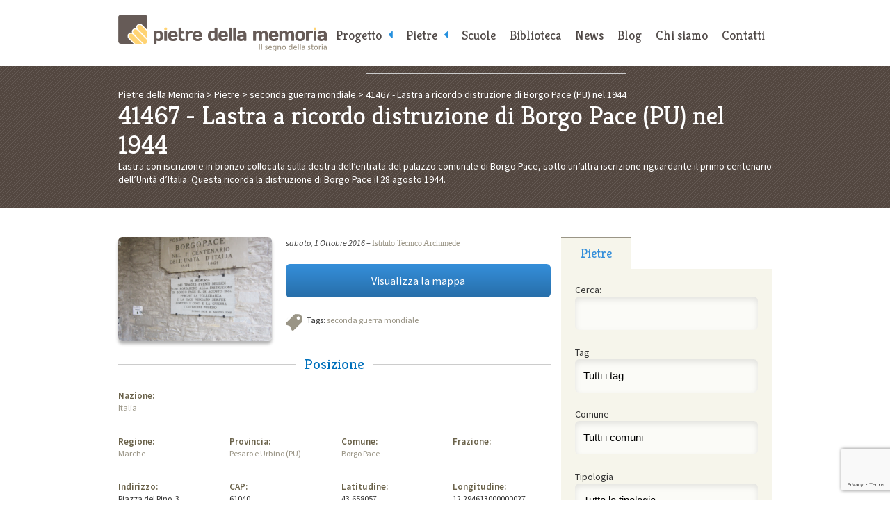

--- FILE ---
content_type: text/html; charset=utf-8
request_url: https://www.google.com/recaptcha/api2/anchor?ar=1&k=6Lcw6r4UAAAAAFf7OfYnDH5vSk-hCCwvouv-gQzq&co=aHR0cHM6Ly93d3cucGlldHJlZGVsbGFtZW1vcmlhLml0OjQ0Mw..&hl=en&v=7gg7H51Q-naNfhmCP3_R47ho&size=invisible&anchor-ms=20000&execute-ms=30000&cb=buje843989i2
body_size: 48187
content:
<!DOCTYPE HTML><html dir="ltr" lang="en"><head><meta http-equiv="Content-Type" content="text/html; charset=UTF-8">
<meta http-equiv="X-UA-Compatible" content="IE=edge">
<title>reCAPTCHA</title>
<style type="text/css">
/* cyrillic-ext */
@font-face {
  font-family: 'Roboto';
  font-style: normal;
  font-weight: 400;
  font-stretch: 100%;
  src: url(//fonts.gstatic.com/s/roboto/v48/KFO7CnqEu92Fr1ME7kSn66aGLdTylUAMa3GUBHMdazTgWw.woff2) format('woff2');
  unicode-range: U+0460-052F, U+1C80-1C8A, U+20B4, U+2DE0-2DFF, U+A640-A69F, U+FE2E-FE2F;
}
/* cyrillic */
@font-face {
  font-family: 'Roboto';
  font-style: normal;
  font-weight: 400;
  font-stretch: 100%;
  src: url(//fonts.gstatic.com/s/roboto/v48/KFO7CnqEu92Fr1ME7kSn66aGLdTylUAMa3iUBHMdazTgWw.woff2) format('woff2');
  unicode-range: U+0301, U+0400-045F, U+0490-0491, U+04B0-04B1, U+2116;
}
/* greek-ext */
@font-face {
  font-family: 'Roboto';
  font-style: normal;
  font-weight: 400;
  font-stretch: 100%;
  src: url(//fonts.gstatic.com/s/roboto/v48/KFO7CnqEu92Fr1ME7kSn66aGLdTylUAMa3CUBHMdazTgWw.woff2) format('woff2');
  unicode-range: U+1F00-1FFF;
}
/* greek */
@font-face {
  font-family: 'Roboto';
  font-style: normal;
  font-weight: 400;
  font-stretch: 100%;
  src: url(//fonts.gstatic.com/s/roboto/v48/KFO7CnqEu92Fr1ME7kSn66aGLdTylUAMa3-UBHMdazTgWw.woff2) format('woff2');
  unicode-range: U+0370-0377, U+037A-037F, U+0384-038A, U+038C, U+038E-03A1, U+03A3-03FF;
}
/* math */
@font-face {
  font-family: 'Roboto';
  font-style: normal;
  font-weight: 400;
  font-stretch: 100%;
  src: url(//fonts.gstatic.com/s/roboto/v48/KFO7CnqEu92Fr1ME7kSn66aGLdTylUAMawCUBHMdazTgWw.woff2) format('woff2');
  unicode-range: U+0302-0303, U+0305, U+0307-0308, U+0310, U+0312, U+0315, U+031A, U+0326-0327, U+032C, U+032F-0330, U+0332-0333, U+0338, U+033A, U+0346, U+034D, U+0391-03A1, U+03A3-03A9, U+03B1-03C9, U+03D1, U+03D5-03D6, U+03F0-03F1, U+03F4-03F5, U+2016-2017, U+2034-2038, U+203C, U+2040, U+2043, U+2047, U+2050, U+2057, U+205F, U+2070-2071, U+2074-208E, U+2090-209C, U+20D0-20DC, U+20E1, U+20E5-20EF, U+2100-2112, U+2114-2115, U+2117-2121, U+2123-214F, U+2190, U+2192, U+2194-21AE, U+21B0-21E5, U+21F1-21F2, U+21F4-2211, U+2213-2214, U+2216-22FF, U+2308-230B, U+2310, U+2319, U+231C-2321, U+2336-237A, U+237C, U+2395, U+239B-23B7, U+23D0, U+23DC-23E1, U+2474-2475, U+25AF, U+25B3, U+25B7, U+25BD, U+25C1, U+25CA, U+25CC, U+25FB, U+266D-266F, U+27C0-27FF, U+2900-2AFF, U+2B0E-2B11, U+2B30-2B4C, U+2BFE, U+3030, U+FF5B, U+FF5D, U+1D400-1D7FF, U+1EE00-1EEFF;
}
/* symbols */
@font-face {
  font-family: 'Roboto';
  font-style: normal;
  font-weight: 400;
  font-stretch: 100%;
  src: url(//fonts.gstatic.com/s/roboto/v48/KFO7CnqEu92Fr1ME7kSn66aGLdTylUAMaxKUBHMdazTgWw.woff2) format('woff2');
  unicode-range: U+0001-000C, U+000E-001F, U+007F-009F, U+20DD-20E0, U+20E2-20E4, U+2150-218F, U+2190, U+2192, U+2194-2199, U+21AF, U+21E6-21F0, U+21F3, U+2218-2219, U+2299, U+22C4-22C6, U+2300-243F, U+2440-244A, U+2460-24FF, U+25A0-27BF, U+2800-28FF, U+2921-2922, U+2981, U+29BF, U+29EB, U+2B00-2BFF, U+4DC0-4DFF, U+FFF9-FFFB, U+10140-1018E, U+10190-1019C, U+101A0, U+101D0-101FD, U+102E0-102FB, U+10E60-10E7E, U+1D2C0-1D2D3, U+1D2E0-1D37F, U+1F000-1F0FF, U+1F100-1F1AD, U+1F1E6-1F1FF, U+1F30D-1F30F, U+1F315, U+1F31C, U+1F31E, U+1F320-1F32C, U+1F336, U+1F378, U+1F37D, U+1F382, U+1F393-1F39F, U+1F3A7-1F3A8, U+1F3AC-1F3AF, U+1F3C2, U+1F3C4-1F3C6, U+1F3CA-1F3CE, U+1F3D4-1F3E0, U+1F3ED, U+1F3F1-1F3F3, U+1F3F5-1F3F7, U+1F408, U+1F415, U+1F41F, U+1F426, U+1F43F, U+1F441-1F442, U+1F444, U+1F446-1F449, U+1F44C-1F44E, U+1F453, U+1F46A, U+1F47D, U+1F4A3, U+1F4B0, U+1F4B3, U+1F4B9, U+1F4BB, U+1F4BF, U+1F4C8-1F4CB, U+1F4D6, U+1F4DA, U+1F4DF, U+1F4E3-1F4E6, U+1F4EA-1F4ED, U+1F4F7, U+1F4F9-1F4FB, U+1F4FD-1F4FE, U+1F503, U+1F507-1F50B, U+1F50D, U+1F512-1F513, U+1F53E-1F54A, U+1F54F-1F5FA, U+1F610, U+1F650-1F67F, U+1F687, U+1F68D, U+1F691, U+1F694, U+1F698, U+1F6AD, U+1F6B2, U+1F6B9-1F6BA, U+1F6BC, U+1F6C6-1F6CF, U+1F6D3-1F6D7, U+1F6E0-1F6EA, U+1F6F0-1F6F3, U+1F6F7-1F6FC, U+1F700-1F7FF, U+1F800-1F80B, U+1F810-1F847, U+1F850-1F859, U+1F860-1F887, U+1F890-1F8AD, U+1F8B0-1F8BB, U+1F8C0-1F8C1, U+1F900-1F90B, U+1F93B, U+1F946, U+1F984, U+1F996, U+1F9E9, U+1FA00-1FA6F, U+1FA70-1FA7C, U+1FA80-1FA89, U+1FA8F-1FAC6, U+1FACE-1FADC, U+1FADF-1FAE9, U+1FAF0-1FAF8, U+1FB00-1FBFF;
}
/* vietnamese */
@font-face {
  font-family: 'Roboto';
  font-style: normal;
  font-weight: 400;
  font-stretch: 100%;
  src: url(//fonts.gstatic.com/s/roboto/v48/KFO7CnqEu92Fr1ME7kSn66aGLdTylUAMa3OUBHMdazTgWw.woff2) format('woff2');
  unicode-range: U+0102-0103, U+0110-0111, U+0128-0129, U+0168-0169, U+01A0-01A1, U+01AF-01B0, U+0300-0301, U+0303-0304, U+0308-0309, U+0323, U+0329, U+1EA0-1EF9, U+20AB;
}
/* latin-ext */
@font-face {
  font-family: 'Roboto';
  font-style: normal;
  font-weight: 400;
  font-stretch: 100%;
  src: url(//fonts.gstatic.com/s/roboto/v48/KFO7CnqEu92Fr1ME7kSn66aGLdTylUAMa3KUBHMdazTgWw.woff2) format('woff2');
  unicode-range: U+0100-02BA, U+02BD-02C5, U+02C7-02CC, U+02CE-02D7, U+02DD-02FF, U+0304, U+0308, U+0329, U+1D00-1DBF, U+1E00-1E9F, U+1EF2-1EFF, U+2020, U+20A0-20AB, U+20AD-20C0, U+2113, U+2C60-2C7F, U+A720-A7FF;
}
/* latin */
@font-face {
  font-family: 'Roboto';
  font-style: normal;
  font-weight: 400;
  font-stretch: 100%;
  src: url(//fonts.gstatic.com/s/roboto/v48/KFO7CnqEu92Fr1ME7kSn66aGLdTylUAMa3yUBHMdazQ.woff2) format('woff2');
  unicode-range: U+0000-00FF, U+0131, U+0152-0153, U+02BB-02BC, U+02C6, U+02DA, U+02DC, U+0304, U+0308, U+0329, U+2000-206F, U+20AC, U+2122, U+2191, U+2193, U+2212, U+2215, U+FEFF, U+FFFD;
}
/* cyrillic-ext */
@font-face {
  font-family: 'Roboto';
  font-style: normal;
  font-weight: 500;
  font-stretch: 100%;
  src: url(//fonts.gstatic.com/s/roboto/v48/KFO7CnqEu92Fr1ME7kSn66aGLdTylUAMa3GUBHMdazTgWw.woff2) format('woff2');
  unicode-range: U+0460-052F, U+1C80-1C8A, U+20B4, U+2DE0-2DFF, U+A640-A69F, U+FE2E-FE2F;
}
/* cyrillic */
@font-face {
  font-family: 'Roboto';
  font-style: normal;
  font-weight: 500;
  font-stretch: 100%;
  src: url(//fonts.gstatic.com/s/roboto/v48/KFO7CnqEu92Fr1ME7kSn66aGLdTylUAMa3iUBHMdazTgWw.woff2) format('woff2');
  unicode-range: U+0301, U+0400-045F, U+0490-0491, U+04B0-04B1, U+2116;
}
/* greek-ext */
@font-face {
  font-family: 'Roboto';
  font-style: normal;
  font-weight: 500;
  font-stretch: 100%;
  src: url(//fonts.gstatic.com/s/roboto/v48/KFO7CnqEu92Fr1ME7kSn66aGLdTylUAMa3CUBHMdazTgWw.woff2) format('woff2');
  unicode-range: U+1F00-1FFF;
}
/* greek */
@font-face {
  font-family: 'Roboto';
  font-style: normal;
  font-weight: 500;
  font-stretch: 100%;
  src: url(//fonts.gstatic.com/s/roboto/v48/KFO7CnqEu92Fr1ME7kSn66aGLdTylUAMa3-UBHMdazTgWw.woff2) format('woff2');
  unicode-range: U+0370-0377, U+037A-037F, U+0384-038A, U+038C, U+038E-03A1, U+03A3-03FF;
}
/* math */
@font-face {
  font-family: 'Roboto';
  font-style: normal;
  font-weight: 500;
  font-stretch: 100%;
  src: url(//fonts.gstatic.com/s/roboto/v48/KFO7CnqEu92Fr1ME7kSn66aGLdTylUAMawCUBHMdazTgWw.woff2) format('woff2');
  unicode-range: U+0302-0303, U+0305, U+0307-0308, U+0310, U+0312, U+0315, U+031A, U+0326-0327, U+032C, U+032F-0330, U+0332-0333, U+0338, U+033A, U+0346, U+034D, U+0391-03A1, U+03A3-03A9, U+03B1-03C9, U+03D1, U+03D5-03D6, U+03F0-03F1, U+03F4-03F5, U+2016-2017, U+2034-2038, U+203C, U+2040, U+2043, U+2047, U+2050, U+2057, U+205F, U+2070-2071, U+2074-208E, U+2090-209C, U+20D0-20DC, U+20E1, U+20E5-20EF, U+2100-2112, U+2114-2115, U+2117-2121, U+2123-214F, U+2190, U+2192, U+2194-21AE, U+21B0-21E5, U+21F1-21F2, U+21F4-2211, U+2213-2214, U+2216-22FF, U+2308-230B, U+2310, U+2319, U+231C-2321, U+2336-237A, U+237C, U+2395, U+239B-23B7, U+23D0, U+23DC-23E1, U+2474-2475, U+25AF, U+25B3, U+25B7, U+25BD, U+25C1, U+25CA, U+25CC, U+25FB, U+266D-266F, U+27C0-27FF, U+2900-2AFF, U+2B0E-2B11, U+2B30-2B4C, U+2BFE, U+3030, U+FF5B, U+FF5D, U+1D400-1D7FF, U+1EE00-1EEFF;
}
/* symbols */
@font-face {
  font-family: 'Roboto';
  font-style: normal;
  font-weight: 500;
  font-stretch: 100%;
  src: url(//fonts.gstatic.com/s/roboto/v48/KFO7CnqEu92Fr1ME7kSn66aGLdTylUAMaxKUBHMdazTgWw.woff2) format('woff2');
  unicode-range: U+0001-000C, U+000E-001F, U+007F-009F, U+20DD-20E0, U+20E2-20E4, U+2150-218F, U+2190, U+2192, U+2194-2199, U+21AF, U+21E6-21F0, U+21F3, U+2218-2219, U+2299, U+22C4-22C6, U+2300-243F, U+2440-244A, U+2460-24FF, U+25A0-27BF, U+2800-28FF, U+2921-2922, U+2981, U+29BF, U+29EB, U+2B00-2BFF, U+4DC0-4DFF, U+FFF9-FFFB, U+10140-1018E, U+10190-1019C, U+101A0, U+101D0-101FD, U+102E0-102FB, U+10E60-10E7E, U+1D2C0-1D2D3, U+1D2E0-1D37F, U+1F000-1F0FF, U+1F100-1F1AD, U+1F1E6-1F1FF, U+1F30D-1F30F, U+1F315, U+1F31C, U+1F31E, U+1F320-1F32C, U+1F336, U+1F378, U+1F37D, U+1F382, U+1F393-1F39F, U+1F3A7-1F3A8, U+1F3AC-1F3AF, U+1F3C2, U+1F3C4-1F3C6, U+1F3CA-1F3CE, U+1F3D4-1F3E0, U+1F3ED, U+1F3F1-1F3F3, U+1F3F5-1F3F7, U+1F408, U+1F415, U+1F41F, U+1F426, U+1F43F, U+1F441-1F442, U+1F444, U+1F446-1F449, U+1F44C-1F44E, U+1F453, U+1F46A, U+1F47D, U+1F4A3, U+1F4B0, U+1F4B3, U+1F4B9, U+1F4BB, U+1F4BF, U+1F4C8-1F4CB, U+1F4D6, U+1F4DA, U+1F4DF, U+1F4E3-1F4E6, U+1F4EA-1F4ED, U+1F4F7, U+1F4F9-1F4FB, U+1F4FD-1F4FE, U+1F503, U+1F507-1F50B, U+1F50D, U+1F512-1F513, U+1F53E-1F54A, U+1F54F-1F5FA, U+1F610, U+1F650-1F67F, U+1F687, U+1F68D, U+1F691, U+1F694, U+1F698, U+1F6AD, U+1F6B2, U+1F6B9-1F6BA, U+1F6BC, U+1F6C6-1F6CF, U+1F6D3-1F6D7, U+1F6E0-1F6EA, U+1F6F0-1F6F3, U+1F6F7-1F6FC, U+1F700-1F7FF, U+1F800-1F80B, U+1F810-1F847, U+1F850-1F859, U+1F860-1F887, U+1F890-1F8AD, U+1F8B0-1F8BB, U+1F8C0-1F8C1, U+1F900-1F90B, U+1F93B, U+1F946, U+1F984, U+1F996, U+1F9E9, U+1FA00-1FA6F, U+1FA70-1FA7C, U+1FA80-1FA89, U+1FA8F-1FAC6, U+1FACE-1FADC, U+1FADF-1FAE9, U+1FAF0-1FAF8, U+1FB00-1FBFF;
}
/* vietnamese */
@font-face {
  font-family: 'Roboto';
  font-style: normal;
  font-weight: 500;
  font-stretch: 100%;
  src: url(//fonts.gstatic.com/s/roboto/v48/KFO7CnqEu92Fr1ME7kSn66aGLdTylUAMa3OUBHMdazTgWw.woff2) format('woff2');
  unicode-range: U+0102-0103, U+0110-0111, U+0128-0129, U+0168-0169, U+01A0-01A1, U+01AF-01B0, U+0300-0301, U+0303-0304, U+0308-0309, U+0323, U+0329, U+1EA0-1EF9, U+20AB;
}
/* latin-ext */
@font-face {
  font-family: 'Roboto';
  font-style: normal;
  font-weight: 500;
  font-stretch: 100%;
  src: url(//fonts.gstatic.com/s/roboto/v48/KFO7CnqEu92Fr1ME7kSn66aGLdTylUAMa3KUBHMdazTgWw.woff2) format('woff2');
  unicode-range: U+0100-02BA, U+02BD-02C5, U+02C7-02CC, U+02CE-02D7, U+02DD-02FF, U+0304, U+0308, U+0329, U+1D00-1DBF, U+1E00-1E9F, U+1EF2-1EFF, U+2020, U+20A0-20AB, U+20AD-20C0, U+2113, U+2C60-2C7F, U+A720-A7FF;
}
/* latin */
@font-face {
  font-family: 'Roboto';
  font-style: normal;
  font-weight: 500;
  font-stretch: 100%;
  src: url(//fonts.gstatic.com/s/roboto/v48/KFO7CnqEu92Fr1ME7kSn66aGLdTylUAMa3yUBHMdazQ.woff2) format('woff2');
  unicode-range: U+0000-00FF, U+0131, U+0152-0153, U+02BB-02BC, U+02C6, U+02DA, U+02DC, U+0304, U+0308, U+0329, U+2000-206F, U+20AC, U+2122, U+2191, U+2193, U+2212, U+2215, U+FEFF, U+FFFD;
}
/* cyrillic-ext */
@font-face {
  font-family: 'Roboto';
  font-style: normal;
  font-weight: 900;
  font-stretch: 100%;
  src: url(//fonts.gstatic.com/s/roboto/v48/KFO7CnqEu92Fr1ME7kSn66aGLdTylUAMa3GUBHMdazTgWw.woff2) format('woff2');
  unicode-range: U+0460-052F, U+1C80-1C8A, U+20B4, U+2DE0-2DFF, U+A640-A69F, U+FE2E-FE2F;
}
/* cyrillic */
@font-face {
  font-family: 'Roboto';
  font-style: normal;
  font-weight: 900;
  font-stretch: 100%;
  src: url(//fonts.gstatic.com/s/roboto/v48/KFO7CnqEu92Fr1ME7kSn66aGLdTylUAMa3iUBHMdazTgWw.woff2) format('woff2');
  unicode-range: U+0301, U+0400-045F, U+0490-0491, U+04B0-04B1, U+2116;
}
/* greek-ext */
@font-face {
  font-family: 'Roboto';
  font-style: normal;
  font-weight: 900;
  font-stretch: 100%;
  src: url(//fonts.gstatic.com/s/roboto/v48/KFO7CnqEu92Fr1ME7kSn66aGLdTylUAMa3CUBHMdazTgWw.woff2) format('woff2');
  unicode-range: U+1F00-1FFF;
}
/* greek */
@font-face {
  font-family: 'Roboto';
  font-style: normal;
  font-weight: 900;
  font-stretch: 100%;
  src: url(//fonts.gstatic.com/s/roboto/v48/KFO7CnqEu92Fr1ME7kSn66aGLdTylUAMa3-UBHMdazTgWw.woff2) format('woff2');
  unicode-range: U+0370-0377, U+037A-037F, U+0384-038A, U+038C, U+038E-03A1, U+03A3-03FF;
}
/* math */
@font-face {
  font-family: 'Roboto';
  font-style: normal;
  font-weight: 900;
  font-stretch: 100%;
  src: url(//fonts.gstatic.com/s/roboto/v48/KFO7CnqEu92Fr1ME7kSn66aGLdTylUAMawCUBHMdazTgWw.woff2) format('woff2');
  unicode-range: U+0302-0303, U+0305, U+0307-0308, U+0310, U+0312, U+0315, U+031A, U+0326-0327, U+032C, U+032F-0330, U+0332-0333, U+0338, U+033A, U+0346, U+034D, U+0391-03A1, U+03A3-03A9, U+03B1-03C9, U+03D1, U+03D5-03D6, U+03F0-03F1, U+03F4-03F5, U+2016-2017, U+2034-2038, U+203C, U+2040, U+2043, U+2047, U+2050, U+2057, U+205F, U+2070-2071, U+2074-208E, U+2090-209C, U+20D0-20DC, U+20E1, U+20E5-20EF, U+2100-2112, U+2114-2115, U+2117-2121, U+2123-214F, U+2190, U+2192, U+2194-21AE, U+21B0-21E5, U+21F1-21F2, U+21F4-2211, U+2213-2214, U+2216-22FF, U+2308-230B, U+2310, U+2319, U+231C-2321, U+2336-237A, U+237C, U+2395, U+239B-23B7, U+23D0, U+23DC-23E1, U+2474-2475, U+25AF, U+25B3, U+25B7, U+25BD, U+25C1, U+25CA, U+25CC, U+25FB, U+266D-266F, U+27C0-27FF, U+2900-2AFF, U+2B0E-2B11, U+2B30-2B4C, U+2BFE, U+3030, U+FF5B, U+FF5D, U+1D400-1D7FF, U+1EE00-1EEFF;
}
/* symbols */
@font-face {
  font-family: 'Roboto';
  font-style: normal;
  font-weight: 900;
  font-stretch: 100%;
  src: url(//fonts.gstatic.com/s/roboto/v48/KFO7CnqEu92Fr1ME7kSn66aGLdTylUAMaxKUBHMdazTgWw.woff2) format('woff2');
  unicode-range: U+0001-000C, U+000E-001F, U+007F-009F, U+20DD-20E0, U+20E2-20E4, U+2150-218F, U+2190, U+2192, U+2194-2199, U+21AF, U+21E6-21F0, U+21F3, U+2218-2219, U+2299, U+22C4-22C6, U+2300-243F, U+2440-244A, U+2460-24FF, U+25A0-27BF, U+2800-28FF, U+2921-2922, U+2981, U+29BF, U+29EB, U+2B00-2BFF, U+4DC0-4DFF, U+FFF9-FFFB, U+10140-1018E, U+10190-1019C, U+101A0, U+101D0-101FD, U+102E0-102FB, U+10E60-10E7E, U+1D2C0-1D2D3, U+1D2E0-1D37F, U+1F000-1F0FF, U+1F100-1F1AD, U+1F1E6-1F1FF, U+1F30D-1F30F, U+1F315, U+1F31C, U+1F31E, U+1F320-1F32C, U+1F336, U+1F378, U+1F37D, U+1F382, U+1F393-1F39F, U+1F3A7-1F3A8, U+1F3AC-1F3AF, U+1F3C2, U+1F3C4-1F3C6, U+1F3CA-1F3CE, U+1F3D4-1F3E0, U+1F3ED, U+1F3F1-1F3F3, U+1F3F5-1F3F7, U+1F408, U+1F415, U+1F41F, U+1F426, U+1F43F, U+1F441-1F442, U+1F444, U+1F446-1F449, U+1F44C-1F44E, U+1F453, U+1F46A, U+1F47D, U+1F4A3, U+1F4B0, U+1F4B3, U+1F4B9, U+1F4BB, U+1F4BF, U+1F4C8-1F4CB, U+1F4D6, U+1F4DA, U+1F4DF, U+1F4E3-1F4E6, U+1F4EA-1F4ED, U+1F4F7, U+1F4F9-1F4FB, U+1F4FD-1F4FE, U+1F503, U+1F507-1F50B, U+1F50D, U+1F512-1F513, U+1F53E-1F54A, U+1F54F-1F5FA, U+1F610, U+1F650-1F67F, U+1F687, U+1F68D, U+1F691, U+1F694, U+1F698, U+1F6AD, U+1F6B2, U+1F6B9-1F6BA, U+1F6BC, U+1F6C6-1F6CF, U+1F6D3-1F6D7, U+1F6E0-1F6EA, U+1F6F0-1F6F3, U+1F6F7-1F6FC, U+1F700-1F7FF, U+1F800-1F80B, U+1F810-1F847, U+1F850-1F859, U+1F860-1F887, U+1F890-1F8AD, U+1F8B0-1F8BB, U+1F8C0-1F8C1, U+1F900-1F90B, U+1F93B, U+1F946, U+1F984, U+1F996, U+1F9E9, U+1FA00-1FA6F, U+1FA70-1FA7C, U+1FA80-1FA89, U+1FA8F-1FAC6, U+1FACE-1FADC, U+1FADF-1FAE9, U+1FAF0-1FAF8, U+1FB00-1FBFF;
}
/* vietnamese */
@font-face {
  font-family: 'Roboto';
  font-style: normal;
  font-weight: 900;
  font-stretch: 100%;
  src: url(//fonts.gstatic.com/s/roboto/v48/KFO7CnqEu92Fr1ME7kSn66aGLdTylUAMa3OUBHMdazTgWw.woff2) format('woff2');
  unicode-range: U+0102-0103, U+0110-0111, U+0128-0129, U+0168-0169, U+01A0-01A1, U+01AF-01B0, U+0300-0301, U+0303-0304, U+0308-0309, U+0323, U+0329, U+1EA0-1EF9, U+20AB;
}
/* latin-ext */
@font-face {
  font-family: 'Roboto';
  font-style: normal;
  font-weight: 900;
  font-stretch: 100%;
  src: url(//fonts.gstatic.com/s/roboto/v48/KFO7CnqEu92Fr1ME7kSn66aGLdTylUAMa3KUBHMdazTgWw.woff2) format('woff2');
  unicode-range: U+0100-02BA, U+02BD-02C5, U+02C7-02CC, U+02CE-02D7, U+02DD-02FF, U+0304, U+0308, U+0329, U+1D00-1DBF, U+1E00-1E9F, U+1EF2-1EFF, U+2020, U+20A0-20AB, U+20AD-20C0, U+2113, U+2C60-2C7F, U+A720-A7FF;
}
/* latin */
@font-face {
  font-family: 'Roboto';
  font-style: normal;
  font-weight: 900;
  font-stretch: 100%;
  src: url(//fonts.gstatic.com/s/roboto/v48/KFO7CnqEu92Fr1ME7kSn66aGLdTylUAMa3yUBHMdazQ.woff2) format('woff2');
  unicode-range: U+0000-00FF, U+0131, U+0152-0153, U+02BB-02BC, U+02C6, U+02DA, U+02DC, U+0304, U+0308, U+0329, U+2000-206F, U+20AC, U+2122, U+2191, U+2193, U+2212, U+2215, U+FEFF, U+FFFD;
}

</style>
<link rel="stylesheet" type="text/css" href="https://www.gstatic.com/recaptcha/releases/7gg7H51Q-naNfhmCP3_R47ho/styles__ltr.css">
<script nonce="li3BSYy3hd0mvBfjVijegw" type="text/javascript">window['__recaptcha_api'] = 'https://www.google.com/recaptcha/api2/';</script>
<script type="text/javascript" src="https://www.gstatic.com/recaptcha/releases/7gg7H51Q-naNfhmCP3_R47ho/recaptcha__en.js" nonce="li3BSYy3hd0mvBfjVijegw">
      
    </script></head>
<body><div id="rc-anchor-alert" class="rc-anchor-alert"></div>
<input type="hidden" id="recaptcha-token" value="[base64]">
<script type="text/javascript" nonce="li3BSYy3hd0mvBfjVijegw">
      recaptcha.anchor.Main.init("[\x22ainput\x22,[\x22bgdata\x22,\x22\x22,\[base64]/[base64]/bmV3IFpbdF0obVswXSk6Sz09Mj9uZXcgWlt0XShtWzBdLG1bMV0pOks9PTM/bmV3IFpbdF0obVswXSxtWzFdLG1bMl0pOks9PTQ/[base64]/[base64]/[base64]/[base64]/[base64]/[base64]/[base64]/[base64]/[base64]/[base64]/[base64]/[base64]/[base64]/[base64]\\u003d\\u003d\x22,\[base64]\x22,\x22w5jCrcKuw5PCs8Oww5HDjg9haHVVbcKbwps2T2jCjRrDsDLCk8KkK8K4w60pR8KxAsKLU8KOYFRSNcOYMHtoPyfCoTvDtDBBM8Ovw4jDpsOuw6YqAWzDgFAqwrDDlCDCmUBdwqzDmMKaHDHDqVPCoMOxEnPDnkzCs8OxPsOqRcKuw53DrcKkwos5w4/CucONfCjCnSDCjVrCg1Npw7vDoFAFf1gXCcOyTcKpw5XDn8KEAsOOwrUiNMO6wpnDpMKWw4fDvsKEwofCoAfCqArCuHlhIFzDujXChADCn8O7McKgRlw/JU/CisOIPU/DqMO+w7HDq8OBHTISwpPDlQDDoMKyw65pw6AOFsKfGsKQcMK6DinDgk3ChMOkJE5Dw7lpwqtHwrHDuls0cFc/J8Ofw7FNbhXCncKQYMKCB8Kfw5hrw7PDvCXCrlnChQbDjsKVLcK9F2prPQhadcKnBsOgEcOwE3QRw6vCkm/DqcOadsKVwpnCgsO9wqpsacKywp3CsxXCqsKRwq3Cuxtrwptiw5zCvsKxw5TClH3Dmy42wqvCrcKnw6YcwpXDkSMOwrDCtkhZNsOlGMO3w4dhw512w57CvcOUAAlgw5hPw73CmHDDgFvDoXXDg2wfw71iYsKTZX/DjCM2ZXICV8KUwpLClSp1w4/DkcOPw4zDhGVJJVULw6LDskjDoXE/[base64]/wovCpBocJ8KfKh0uBBp4GsOJwrLDhMKYY8KIwrnDuQHDizzCmjYjw7PCsTzDjTvDt8OOcGc1wrXDqxfDlzzCuMKPZSw5Q8Kfw6xZDS/[base64]/GMKjw6TCrRfCog/Cq38RXsKZbzMmw53CoRxGa8OSwqbChUXDszwcwp10wr0zOXXCtkDDhWXDvgfDrlzDkTHCkMOwwpIdw5Zkw4bCgl5Uwr1XwpzCnmHCq8KWw7rDhsOhQMOYwr1tAB9uwrrCt8OYw4E5w7XCosKPESDDoBDDo3bChsOlZ8Ojw5h1w7hjwpRtw40Pw5ULw7bDisK8bcO0wq/DgsKkR8K7c8K7P8KpIcOnw4DCtFgKw64Awo0+wo/DrkDDv03CvRrDmGfDlTrCmjo2bVwBwpHCow/[base64]/Dj8OFUX0cRsKow5tdw5LCjH8gwozCiMOYwo7CrMKDwrbCu8KZPcKNwplvw4cOwqJYw5zCjhVQw6zDvDvDumXDli58dsOywp1Zw65TF8O/worDvcKUDwXClBcYRyrCisO3G8KVwrzDsz/[base64]/DnwtpTX8iwqYswonDiMOJw5Qzw5NaTsKPf0U1flAaUCrCs8Kjw7xMwpdkw7jChcOwbcK7LMKJAHvDuErDksObPBgdHj9gw5xLRkLDusOIAMK6wofDrwnClcKFwrLCksKFworDm33DmsO1Tw/Dt8OcwoTCs8KOw6jDhcKoZVbCvy3DksOWw6PDjMOcf8KswoXDlx4UIj05W8OsanR9EsOwNMO0CVxywp/CqsKhScKBRWEbwpzDhRMzwoIbJMOswonCvFcjw515PcKBwqLDusOyw4LClMOMUcKOUkUWKTHCpcOtw4JNw4x1Ugxww6LDqlvCgcK4w43CqcKxwpbCusOGwo8GA8KuWR3CmW/[base64]/[base64]/DgHvDmcORwqMcUsKLUsKDw5FEGMOfBMKnw7HCoyfClMOzw7B0Q8OlVxUVKsO2w7/CqsOhw4nCv2BWw71AwojCgWglLRJ+w6/CvifDgEtMcmcdcEZVw4DDvyB+NzRcXcKcw4YPwr/Cg8OUY8OIwodqAsKwHsKQenlKw4/DrlDDkcK9wr7Dn27DjgnCtykdbGcIVAApX8Kdwrtmw4xpLDk8w4zCoiBywq3CiXhwwoU4O27CpWcTw4nCpcKPw51hKVnCumTDgcKDOMOtwozDpHsjHMOnwqTCqMKJEGlhwrHCn8OMa8OtwrjDjDrDongWdcKewp/DvMOsZMKYwrlZw7k+CXnChsKxJlhEFATCkXTDo8KTw4jCpcOyw73Cr8OANsKGwqfDmgnDjUrDo1wYwozDhcKkQcO/KcK8Bgctwr05wqYKaDvDnjV8w4bClgfCplgywrbDkhLDgXoDw7/DhFFbw7U3w5LDhBHCvhAhw5vChkhGPFtDd33DmB8oScO8aEDDusOTe8KOw4FlV8Ktw5fChsKaw7bDhyXCgGs0YyMVNHwAw6fDpyB4Vg3CnmVUwrXCmsOUw4NCKMOJwp3DmkcDAMKfWhXCuH/Cl2o0wp7ChsKGGRpLw63CkjfDusO9G8KLw7I7wpAxw7VafcORHsKow5TDlcKeOgFwwpLDqMOZw7g2bcK+wrjCiAPDmcKFw5RWwpzCu8K1w7bCm8O/w5XDgsKawpRnwpbCocK8d2phXMKwwqrDqsOtw7ElfDkvwoskXknCv3XCucOPw7DClMOwcMKlE1DCh2ksw4kuw7Jbw5jCvTLDpcOXWRzDn2PDm8K4wr/DhBnCkkTCrsOTwoBHNBfClUIowrpqw6x/wopkJsODFBxUw7jChMKvw6PCsjvClwfCpEfCrm7CpzleV8OVIVtnD8K5worDgwcQw7TCiyjDqcKwK8K4N23DlsKtw4LCvibDhzt6w5LClCM+clMcwqlRHcK3OsKIw7TCukbCsnbCqcK1ccK/CSp/Ujoqw6bDrcOfw4LCn0NMbxfDmxQEFsOAJDVtIh/DgXHClDsywqljwowBTMOuwr5Fw7hfwoBgScKaD2NoRRfDpHDDsT0ZBwgBcSTDosKqw689w7fDicOuwoQtwrLCrMOLbxpawo3DpwLDr3E1VMO1WcOUwrjCmMKlw7HCgMOtAw/[base64]/Dm2PClsOTPMKPwqHCtcKYTcKLOsOrUCbDkcKUUlLDt8KlEcOHSk3CrsOSRcOpw7p/Y8KLw53Ck1Nqw6oiWi5BwpXDtmbCjsOBwonDqMOSGQVbwqfCi8OFw4/[base64]/[base64]/CgRfDrcK0ajMbLMOOehMEY8OGEjXDtCchGcKkw5/[base64]/ClRvCnwQcDcKwwp1JVWHCkMOsw4bCng3Cl8OJw6zDjEZwMxvDkx3DgMKPwoxww5HCg1pDwp/CtUMEw6zDpUptKsKKfMO4K8KQw4wIw5LCusOBb1rDpwTCjinDikLCqh7Dq2fCvQ/Ck8KqBMKHGcKaEMKGd1bCk2d+wpTCh3YKE00RAinDoUfCiDPCgcKfF0BBwpxcwohYw7/DhMOrY2c4wq3Cp8Kewp7DvMKXwovDv8OSU3rClxM+BsKNwpXDhkspw69bL0HCsylnw5LDlcKJezvCjsKPS8Ocw5LDlD02M8KbwrnCnTwZL8KPw6RZw7lew6/[base64]/[base64]/wr7Cq1rDhMOPwopew4gsIsKqw4gLVMKUw5vCqMKgwqjCtFjDvsKhwr5Rwotswrt2PsOtw4lrwpXCvg1kDmbDtsObw5QMbjUTw7HCsQnCgMO+w7h3w6fDsy/ChwlqaxbChE/DkT8wbWTCjwnDi8Kkw5vCp8KHw6tXQMK/[base64]/DvAYLCMKDwrFCwoVEw6zCiMKEw5vChE4/[base64]/[base64]/Dk8Ohwr7DuDp2YmDCiTJTJMKhRnTClR3DkWTCvMO2VcOjw4jCpcO3XsO+eWbCp8OLwrZZw5QSasOdwonDoR3CncK7c0t1wr4AwpTDiiDCrT/Chx5cwrZ0N0zCu8O7wqPDgsKoY8OKw6PCtjrDnhBjQz/DvSYudxlnwqXCtcKHCMKUw7Nfw67CqHvDt8O6HF/DrsODwrLCt24Sw71OwoPCvV3DjsOgwotYwo5xACLDtnTCk8KZw65jw4HCncKlw73CjcKrIltlwr7DtkF0AmLCicKLP8OADMKuwr8LZsK5L8KSwqY6OFB4BjB/wprDjknCu2YJAsO+bUzCkcKJJxHCmMK7MMKxw7x4Gx/CuRRuRTvDg2tKwoxwwoLDqWsMw5I/N8KwTHILHsOIw7k5wrNICixPAsO6w7Q0WsK4e8KBYsOFfAjCkMOYw4J4w5jDu8OZw6DDicOfECDDmMOodsO/K8KhBHXDgj/DkMOJw4TCr8OXw4F5wrzDnMOjw6bCsMOPYXYsNcOtwoNGw6XCvXx2VlfDtnUlYcOMw6DDjsO8w7w2A8KeFsKYTMKcw7zCvCR/N8OAw6XCrlzCmcOnHCFqwoHDpAkzP8K1egTCn8Kdw543wq5uwoLDmj1Ww67Dh8OFw5HDkE5Qwr3DoMORV2ZvwovCmMKbTcK8wqxQcwpXw6ciw7rDt00Zw5HCmgZ3QRfDsgPCiRnDgcKjQsOYw4ksXwrCoDHDlAvCojHDpnc4wocPwopSw4fCqA7DsCPDs8OUUWzCkF/Cs8KtZcKgOQJsOUvDqVkywoPClMKqw4TCs8K9w6fDhR/[base64]/[base64]/CicOYw7vDsCFEJMOOETLCgUN/w5vCi8K5dD/[base64]/[base64]/DucOWw6oKwp4sXW9WwqXDpMOsw4PDn8KqwpnClMKjwrEewrx1ZMOTRcOmw6nCrsKTw6XDjsKGwqczw7DDmTlBOmc3AsK1w5srworCrGvDjgTDocKAworDgjzCn8Otwqh+w7/DmE/[base64]/w4Q3NcOfRsOFLsOyDBYpGcKYw4PCtXt/RcOrRChpfCzDkDTDn8KMS1c2w63Cv0olwpxOAAHDhSVSwrvDqyrCm3YQOVtyw7LDpHJiWsOcwoQmwqzDvhtcw6vCqh5QVcKQW8K/[base64]/DnsKoYQ3CmMKMfw7CrxvDnsObfzfDryrDgMKNw7BaP8OuWcKELsKwMCvDssONasK6G8OuZMKEwrPDj8KGQxRww6XCksOFCnjDssOrG8KoDcODwrBCwqt6aMOIw6PDhcOtJMOXHy7CkmXCssOrwrkuwq5bw4tXw7jCuBrDl0zCmR/CihHDgsOPd8KKwrzDrsOOwqvDhcOTw57DiFAoCcOmZW3Dnho0w5TClEhUw7dAZE/CnzfCsmvCq8OhSsOeLcOqR8O+ZzAEGH8bwpZzHMK7w63Cu3AEwo4Fw6rDuMK8ZsK9w7pQw7TDgT3CkiABJxnDkEfChQUiw5FOw7ZRRkfCk8O6w5rCrMKNw48Tw5TCosOQw6howpEEQcOcKsO5G8KNe8OywqfChMO+w4/Dr8K5PFoxCAB4wrDDhsK1EhDCoV94BcOQK8O4w7HCscKIR8OMUcK2wozDtMO5wo/Dl8OTHCROw65DwrccFcOnBMOiZMOHw4VGL8KWD1TCkQ3DkMK/wpMNUkTCvC3DqMKWecOyVcOnNcO1w6ZdMMKIbysjXijDrn3DucKNw69mKVbDm2dmViE4fhEHGMOBwqrCrMOVV8OpThQwEULCsMOba8O0BMKjwrgEBsOEwqpmRsKdwpsyNTgBLylaemRlR8O/MgvDr0LCrVRKw6xEwq/[base64]/CjMOOGC7DkGXCryrDkQLDisOgw4oYwqjDtlx0MApew7XDm1/CjxdIGkIYLMOXUcKsZELDg8OBN3oVYWHDr0HDk8Oow5IqwpfDscKewrQLwqdmw4/CuTnDmsKSZmHChmTClGcmw4vDksKVw4RiQcKBw7jCh0A0w7LCucKPwoQWw5zCsGM2GcOlfAzCj8KnAcOTw5sYw4osEGXDgsKbIDzCj1drwrc8a8OZwqDDhQ/CpsKBwr9ew5rDnxs+wp8Iw73Dl0rDgFDDgcKfw7jCgQfDjcKzwqHCjcOJwoEXw43DuhZTe1VRwoFuScKnWsKVGcOlwpt1fwHCpVnDtS3Dv8KlO1rDt8KQw7zCqwU2w4XCq8OMOibCmHRqUMKANwnDuhUdGQgELcOLKlUgGkvDkBTDkmvDoMKrw5/DtsO/XsOsHFnDisKvS2ZXMMKZw7szMgXDrHdCL8Kzwr3CqsO/ZsKSwqLCjGbCvsOMw4MVwqHDiwHDocOSwpNlwpsOwpvDhcKdEcKsw7Vhw63DsA7DszpMw5rDhB7CoiHCvcOvHsOLN8OqNVY5wrpQw5lwwp/DiwFHNQ4Mwp5QAMKBCFsCwofCm24RHDDCq8OlbMO2wqVsw7jCmsOJcsOew43DgMKKSSfDosKhSMOAw4LDtkFswpI7w57Ds8KqR1QTw5jDmh8Uw5fDpW7CmCYFY2/CvMKqw5jCqzt5wozDlsKbABxLw7LDhwcHwpbCm34ow77CvcKOR8KTw6AWw4glfcOQOVPDnMKUXMOUSgvDultqFGlQJlzDsHBMJ2bDlsOvBX8/w7hlw6Q7JxVvPsKwwqfDu1TCk8OHPQfCn8O2AE06wq1YwqBGWMKOfcOcwpxCwp7DrMOcw4hewrVEwrdqFCzDq1fCicKHOVZow7/CqjrCu8KdwpxNC8OEw4jDpncsJ8KcG3nCu8O8UMOTw7QHw4B0w4J5w64KJ8OXQiISw7V1w4DCtcOjRXc2w5rCg2gZIsK0w7TChsO7w54qVGHCrsK0SsO1PyPCkSzDrETCt8KaFR/DqDvCgWvDksK7wozCoGMUPXomUScEf8OnQ8K+w4bDsXbDm0hUw7DCmXh1IVnDh1rDlcOfwqrCkkg1VMOawp02w69WwqTDpcKmw7ciRMOqKHE6woN5w4DCgsK+ch8kIz4Nw4YEwoEdwoHClHDCosKewpINJcKfworCnmLCkw/[base64]/DgE9DLcK/PVzDniXClMOMMcKFPjnDm8OBaMKcI8Ksw6/DjiArLRzDq0UVwp5/wqHDi8K7Q8KxOcKrMsOew57DvMOzwrMlw4Ylw7LDjG7CtgQ1ZU1Dw6o2w5zCszFfUiYSUzl+wokfKnJPF8KEwpbCh3rDjR0DHcK/w4x2w5FXwpTDqMOow4w3KlnCscKtAlbCi0kowodKwrbCksKmZcK5w410wqTCtGRmKcOGw6vDqUnDtBzDmcK8w5sXwpR0b39jwrvCrcKcw7LCr0xWw63CuMKTwoNFdn9HwojCvBXCgitGw6XDtD7DnBcFw4nDgxvCsGEOwprCrj/Dh8OrJcOzWcKbwqrDrBfDp8OsJ8OPT35kwpzDikPCgcKGwo/DnsKQQ8OOwq7DhmIANcKRw4nDtsKrCsOPw4XCjMOLA8K9woF0w6MlUQgaGcOzRcK3wr1bwqUgw44/YjZ8KnLCmS3DhcKww5dtw6kcw53Cu10Pf1DCsUVyJ8OYBAQ2fMOxZsKMwqPCh8ODw4PDt2t0VsO/wobDg8OHRy/Duj5Xw4TCpMKLO8OYMW4Ew5/DtikjVDciw7gEwrM7HcOGJcK/HjLDssKDfX3Di8O1JXHDg8KVGyVVHjgNesKKwokMCGxRwot7EjHCiFgKPylec2U6UwPDhMKDwo/Cv8OtdcOfBFzCuSfDpcKEXsK5w57DmTAeJR0mw5rDp8O0VWrDlcKywodIV8OLw7gcwqrCogfCkcKmSltMOQo1RMKNRn9Rw5vCtzjCtW/CmkrCgsKKw6nDviZIfxwwwrDDrHAswp1Bw4dTKMO0aFvDo8KDeMKZwrN+MMKiw5TCiMKgBzTCjMOXw4BZw4bCrcOQdioST8Kgw5LDrMKRwo4YEAo7GAEwwrHCpsKww7vDmcKREMKhdsOcworCmsOwRmdpwopJw4BYeQhdw5bCphzCuEh/a8Kiwp1OPEd3wprClMKFRVLDt1QiRxF+eMKKO8KGwp/DiMOKw4pDEsOqwrTCkcOMwrBidEIVacOow4BBVMOxJ0rCtgDDjnUxKsOhw6bDkA1ET2hbwpTCgRlTwrvCgERuYEEcccOQdwIGwrbCoz3DkcKnV8KHwoDCvWNxw7tnVm9wWyLCisK/w4lEwoDCksOxB04WM8KFV13DjG7CqsOWPEgMS3TCr8OyeCx9cRM3w5Elw4/DmQfDhsO5LMOebhbDk8ODMznClsKFAB0rw6rCsUPCksO+w4/DgMOxwrE0w6zDksOeeQXDhmvDk2xfw5s1wpzChm5lw6XCvxTDkDJ9w4rDqgYYFMOSw4zDjD/DnCAcwrsiw5HDqcKbw5lYGFxzPcKvM8KnMcOZwrNzw4vCq8Kcw6kyNwcdMcKRKQkRZ3EywobCiC3CtT9NSB8/w6zDnzhXw47ClnZEw6/DuxzDrcKBA8K1HRQ7woXCicKbwpzDsMO4wqbDjsK8wp3DkMKtwrHDpHHCmUIgw4xEwpTDt1vDgMKNBFsDHxcNw5gOO3pFwqk1ZMOJB2JcSTbDnsKvw57DocOtwoBsw6chwqc/[base64]/[base64]/XAcSwrViwq/DnT7DgEcZwokbasOBKQ1dw7/DlnjCsTtYcUjDjQhXf8KHHsO6wpbDvWMKwo9ZZ8O8wrXDoMOgHcKNw5zChcO6w5MVwqI6TcKPw7zDsMOGGlpCYcOwM8OOMcOYw6VvU31Pwowjw5cqaTksNCbDmmJ8E8KjWWwLX2c9w4x3JcKUwoTCvcOPKwUsw7ZVA8KFJcKDwrkvYALCvGMyIsK9XD/CqMOKUsO+w5MHH8Kbwp7CmCROwqkNw4pid8KrBA7CmMOdBsKiwr7DlsOVwqglX3rCnVPDgz4qwp8ow4XChcK7bm7DkMO0dWnDlsOcYsKMWybCti1hw41twpbCmj5qOcKGKhQ2wqVeWsOGwqvCkUvCsnrDo3/[base64]/T8OgclgnIMO3w7kaw5fDpGMdwojCscOtw6cdw6ogwoTDrBLDrh/DilLCrcOiTcOMD0lrw5TChSXDtDkyCU3CqHzDtsORwrDDrMKAZGBqw5/DtMKZSxDCscOxw5wIwoxmasO6JMOKIMO1wpN+YsKjw6lLw5HDmVx2AihPLsOgw5ldHcOURGd8NUQ9a8KubcONwrwdw7M+wpJVYcOMD8KPIcKzWkDCqHMZw4hFwojCi8KQUg9/d8K6w7MbKl7DiHfCqj3DlhtDKSbCuScrTcOiJ8K1S2jCmMKjwpbDgkfDpMOPw4xkaQRswqx3w5nCsTESw4DDtEtWTATDt8OYJCZ3woVrwochwpTCmQh9wr/[base64]/w6DCqm7Cj8OWw4wQJy3DlsOwXh16IcKHw54nw5cHBFpYwrVKwp5mdG3DoA1AFMKrOcONVMK/wqERw64cwrbDoTtTSnHCqlIgw69oLT1dKcKJw7vDrDNId1fCuFjDpMOdOcOjw5vDmMOmfCUqEgJpcQ/Dk2jCs0fDngAfw4l6w75zwqkDVwc3fsKHfx4kw6lCDR3DlcKoDlvCjcOEV8OpV8OYwo3DpMKjw4s6w6t8wrE1V8OVc8K+w4DCtMOUwrhnBMKOw61owpHClsOrMcOEwpBgwpc8bF1iHjsjwo/CgcOvUMKrw7ZQw6PDjsKmPcOUw4rCvxDCtQvDnTkUwoEyIsODwqHDl8KKw4bDuj7DlzxlM8KEYhVow6LDgcKTWsOgw6h3w5xpwq/DsV7DgcOGJ8O8VkVowoZRw4YFb3kDwr5dwqnCgQUew41fcMOiwqvDlMO3w5RlOsOCSwgSwooBRsKNw4bDgSHDnlsPCx5/wpotwpfDt8KFw5bCtMKYw5TCgMOWJ8OgwrTDoVA8ZcKLacKZwohuw4TDgMOAeWDDjcOFOAfClsOHTcOILSxRwqfCohHDsUvDs8Opw7bCkMKRRmZlKMOrwr1sX0ppwqXDqxA5VMK+w4fClsKtHUXDizM9RxrChznDssK4wr7CsgPCj8Ofw5/CsmrCriPDrEJweMOqEVM1HkTDhCpadi9YwrbCt8OfHXdwKRnCh8OuwroDGQQfXjrClMOewqLDpsKxw7jCpQjDuMOqw5zClFImwoXDn8Olw4XCu8KOXljDncKWwoJhw40WwrbDuMOlw71bw6lKMidaMsOPH2vDginCn8OffcK2L8K7w77Di8O+IcOBw5VGH8O0OR/CjCUbwpEGXsOgAcKIW0FEw78oEsOzTGbCksKVWhbDtMKJNMOVS0bCg1lLOinCqRrCoVl/IMO1IGh4w5nDszbCssOgw7AFw7x+w5DCncO/w65nRHjDjsOMwqzDq03DhMK+fcKew7DDkErCiRrDsMOiw4/Dkz9MGcK+OA7CiyDDmsOkw7LCvBIHV0vCs2HDrcOULcK0w6zDmT/Co3TCnglqw5HCvcK1VHbCoCYVezfDuMOlfsKTJE/DvhfDksKOZMKEOMKFwo/[base64]/Do0pAwqzCrxoJEC7ChsKIw6giNG0oCC3CrTHCvWBZwqx8w7zDv3cgwobCgy3Doz/CpsKKYkLDmUDDghgzU0jCnMKASBEWwrvCpQnDtx3Dvg5xw6PDscOKwrTDhBlRw5AAZcOjKMOrw6LCpsOpcMKmTsOqwrTDqcK8GMOFIcOPWsO3wqPCnsKJw6lcwo/DpQ9iw79YwpIxw4gBwrDDqjjDqgXDjMOgwrjCsFkUwojDiMOTPCpLwpbDukzCpQLDsUHDlkBgwo0Cw7Ukw78NOT4sNXxlBsOeG8OTwqEqw4/CtF5PMiBlw7vCk8O5cMO/Y1NVwqbDn8OGw4TDk8Oywot2w5TDncO1L8KHw6XCrcODZw48wpvCgEfCsAbCjmPCkBLCsn/Co3MeX2Upw5RHwoDCsU9AwrzCu8OYwpjDsMK+wpsZwr4COMOmwptRC2chwrxSMcO1wqtAw50FPFIjw6QjRy3ClMOkASZ4wr/DlDHDusK6wqHCtsKqwpbDr8KhBcODdcKPwq8DBjVHIgzCs8KWUMO5asKFCcKSwp/DthnCpCXDqnZ+clNuMMOoRm/CjzPDn3TDv8OlM8O7DMOuwqs0d1TDpcOmw6DDhsKZGcKXwpBXw5TDt1jCpg52ZnBywpTDrsOYw7/[base64]/DgDYTw6JlOsObRsOrwolsw7LDncOGwqTCjXFOBVLDoFxdAMOJw7nDgXk+JcOMB8Kxwr/CrzlFOS/Dl8K+RQbCtzg7BcOSw4XDmcK4Vk3Cp0nCn8K4O8OdR33DsMOjGcOFw5zDnkRKwpbCjcKVecKoQ8KVwr3DughZQDXDvyjChTdvw48pw5bCuMKqK8OLQ8K3wpkODnNqwrPChMKuw77CosOPwrA9djBCHMOtB8OmwqdlXw9mw79DwqXDtMO8w7wIwo3DgClow4/[base64]/OcKyw6c6wr8Qwr/DrA7Ch08/Pm4zU8OZw5wcLsOaw7nCi8Kew7ApSjVswrLDuQDCjsK7QVhBOk3CvAfClwA7eXdHw7nCvUFAZcKAZMKQJQfCp8KDw7XDvTXDvMOKKG7Dp8O/w75swqxNPDsOCyLDnMOzSMOvZz9AMsOEw6VMwpjCpi/Dj1ILwpDCu8KMOcOKH3DDry9zw6tXwrzDmcOTd0TCvV5+C8Ocwp7DmcOVXsKvw67CilDCqTwWU8OOTztoGcKyVcKnw5Qvw4g1wrvCvsO9w73CllgNw4DCkHxJU8O6wooaDMOmHW4vZsOiw6jDjMOMw7nDp3/CgsKWwr/DohrDj2XDrwPDv8KVOw/[base64]/[base64]/CnH8Zw7wqwr4Ywq3CliLDicKxF8KEwpkRSgw0JcOXZcK0I2rConxiw4UhT3dFw7PCscK6QF/CnWnCosK+Bk/DvMO1TRR+LcKPw5bChRh4w7nDmcKJw6rCrl9vd8OuZDsxWS8gwq0BQ1lbWsKCw6diJHdseFfDgMKvw5/CgMKkw49DfQ8TwoXCkj7CgUXDvcOXwr4bOsO6A1Jzw4ZAEsKmwqoHScOKw70gwpPDo3LCuMOcMsKBDcKnTMORd8K7S8KhwqkgOFHDiy/DhVtRwoBnwp8xBmkjDsKnHcOSC8OoTMOmLMOqwrjCngHCm8O5wpsqfsOebsKLw4MrB8K/ZMOUw6rCqCw3woYSYSfDhsOKTcKHEsOLwoJyw5PCj8ODFTZBScKYAsOjWsKeKwJYMcKcw6TCry7DksKmwpNXF8KZFV4tYMOQwp7DgcObcsOGw7MnJcO1wpAcTkfDpEzDtMODw48zaMKJwrQsL14Cwq83LsKDRsOww6hMZcKQNGk/wpnCmsOcw6RQw6fDqcKPK0vClm/[base64]/Cnx3CucOQTsKFw5wTw4/[base64]/[base64]/N1fDlMOkw7HCkhDDsyXDoVYDTR/CmcO9w5FZXcOnw4IBbsO+VMOqwrBkcFDDmjfCsmfClH3DncORWBDDugYHw4nDggzDrcO/N3htw5bCnMOVwr8Xw7dXV3JtaERpBMOVwrxbwrMIwqnDny83wrNbw7Vlw5sVw5LCmsOiFMO/[base64]/csOyD8OGXkQhwoZewoMPw4rDg1s1OUrDpwM9MlZYw7RkNwsfwrJkZlzDisKQMwM5F0Q7w57ChDgMccKIw5Mkw6LDssOsIwBFw5/[base64]/DnzpZw5xFW8KdM0vDpDA+VmvDkMKZcXl2wpxCw6xVwrgJwptKQ8KFC8Oaw5gewoQ8OMKScsOawpcew7/DuFx+woFSwrHDr8K7w6PDjA5rw5PCvsOCIsKdw67CmsOWw6wZezQ2XcO0TMOnMxYDwpY7HsOqwqnDgks1ABvCmsKnwrRIDcK6eQHDg8K/[base64]/wonDhTvDsMOibDHDhUIbwoZGNhrClsKew7t7w6PCjjAoLCEfwqsJccOqQiHCtMK5wqE/[base64]/DmsOgCMK1wp4BC37CogDCgsOjwpvCq8K/wrzCsHTCi8OXwq7Dl8ORworCjsO7E8KnI04dGhbCh8O/w7XDnjJVQDl8A8OMCEdnw7XDpmHDg8O6wqjCtMOsw5LDgkDDujsswqbCiSLDmBgGw6bCt8OZJcOTw6PCjcOuwpsewpNSw7TClEkQw7hdw5MNcMKOwr/[base64]/[base64]/w5QKwrNBesO5TMKxCQUSw5bCnjVQJRB/dsKlw78lXcK6w7rCmkUGwo/CiMOvw5NFw5ZPwoHCkcKVwojCkcOFDjbDu8KRwpNXwpdYw6xRwqA4R8K1Q8Ozwog5w4UDfCHCuW/[base64]/[base64]/[base64]/CjU3DsgjCvn7CmsKDO8OOw5YowpXDsFrDoMKUwohZw5bDiMODFWFgNMOiKcKowpM5wopMw6swbhbCkB/CjcKRfF3CkcKjP3F5wqZ0M8KBwrMxwotHJ1FNw4LChAjDuz3Do8KHH8OeA23DtzZiXMKPw4bDlsOxwoLCoihMGijCukvDlsOJwozCkiXCvWDDksKoY2XDi1bDrQPDtRzDjR3DusKKwp1FbsKzfi7CqTV6XzbCq8KgwpIMwpQGPsOwwql/w4HCpMO8w7VywrDDoMK0wrPCrUTDokgkw6TDi3XCuywcUwd2cHVbwpBhQ8OJwo53w6E0w4DDoRbDsUdJAzJnw5HCiMOMHAUkwo/DisKtw4LCrcKaBCnDscKzckrCrB7CmFrDksOCw7HCsSBkw60tci5WAcOEF2XDkn8HX2zDscOIwozDl8KfYjjDksKFw7woI8K4w7vDusOlw6HCssKSaMOgwrVpw6oPwpnCkMKzwqLDiMKXwq7DscKkw4vChwFKHh7Ck8O4Q8KjA2d5w5FkwpHCmMOKwprDgTDCjcK/wojDmBluFkMXdXPCvk/DsMOLw4JhwrouDcKQwqvDh8OQw5gAw7xRw5wqwr9Jwr56KcOuB8KpI8OaVcKQw7cYEcOucsKLwr/DqQLCv8OQSVLCr8Oyw4VFwolkU2NKXW3DpGNWwo/CicKSYWUDwqLCsgjDjBs9csKrXWFTQDMbE8KAa0x4GMOXLMOReHLDncOPT0DDjsK9wr5LYG3Cm8KBwq/Dg23Dh3vDp1B7wqTDv8OxMsKZBcKiT2vDksO9WMOVwpvCuBzCiSFkwo/[base64]/CsXctH8KFBsKuw4hPEMOVwqTCgsKbwrcHNVXCrsKsw7zCjsKVf8KGFAZjMXcmw7csw5EUw4hAwp/[base64]/Dp8KVwobDtEt9aCcuw6DDncO3w4Z1w67CnUzCrXVpw5DCu1RWwpANESA7WBjChsKPw4/DssOtw5IHQXPCj3wNwo9NUcOWdcKrwp3DjVcbQmfDiULDmConwrgTwr7Dk2FEL21DLsOXw5JGw74lwqc0w6TCoBvDvAXDm8K2wo/DuU8qYMKVw4rDiAwicMK5wp7Dr8KUwqrDmmvCoGhBV8O/V8KuFMKTw7/[base64]/A8KwPRMdw4R4cDHCgldzwr8+w63Dl8KeaFXCq2HCmsKeasKvMcOjw747BMOmGcK3KkbDmiEGH8OAworCuxQ6w7PCp8OaUsK+fMKSP0pOw5xfw6B3w6koIDEcZE/CpzPCgcOrCA4qw5HCv8ONworCsThvw6M7wqPDvxTDtxwAwpTCo8OfKsOaO8KuwoRPCMK5wrEYwrPCqsKNUDExQMOZIcKRw5zDiXQYw5QwwrXCqTHDhVFlXMKyw788wqIBAlzDocK6XlnCpXFSYcKII3/DvE/CsnvDlztsEcKqE8KGw7TDlcKrw4XDm8KOSMKzw6/CjmHDp2bDiC1Nwr1jw4VGwpRyOsK3w47Dj8O/UMKdwo3CvwPDjMKFYcODwp7CgsOywoDCpsKbw6hywrokw5VpR3fCvhzDoCkpb8KAD8KAT8Kuw7bDuhdsw61OcxXCizgaw4gYCBvDiMKcwojDj8K1wrrDpiBGw4rCrsOJO8Ouw5B/w5A/c8KXw5d2fsKHwrzDunzCscOFw4zCgCU1OcOVwqB+IB7DssK4IGTDjsOyMEB7WgTDkGvCmRdxw7Y1KsKBDsKQwqTDisKwABbCpsKYwrfCm8KMw780wqJ5TsKWw4nCgsOCw6bChULCm8KoeAQuUC7DhMOjwoB/IjIgw7rDn29qGsK2w5cLHcKIaBHDoijCr1/CgUQGEG3DqsKzwr0RO8O4PCDCksKNEnFgwp/DucKcwozDs2DDmihNw7wmecKTAcOJURc7woTCiy3CmcOVJT3DojBVw7TDh8O9wpcYCMK/cUjCjMOpT0zCjzRPScOsf8OAwqnDmcKdPsOeMMOOPUxewrvDkMK+wofDtcKcAzjDpcK8w7RdPcKYw6TDmMOxw5JOF1bCrsK6E1MPfU/CgcOxw6rCj8OvSxcyZ8OTFMOLwpgHwoAfeEzCt8Olwr8Uwr7CvXrDkHvDv8OSR8KWR0A5X8Oxw51Iwr7Djm3DjcOJIcKAURPCnMO/TcKiwox7AR4WUUJkaMKQdHjCi8KUY8Ozw7nCqcOzNcO7wqVBwoTDmcKvw7MWw650BcORIgNrw499H8Oiw6BLw58ZwpDDjcOfwo7DiQ7Dh8KRU8K+b3x/LR94bsOrGsOTwotHw6bDmcKkwobDpMKywofCk059fz9hEhV2JBhNwoPDksKfVMOBDRzCnGTDk8OpwozDsALDpsOvwo9tCADDhwpfwrJfJsOdwrsGwqxFIEzDrsKGPcO/[base64]/DtWkqw7TDvm3CtcK6JnzDjFZBeXgtwoHCm1rCjMK1wrzDkn9Xwq0Gw5FRwo8MbwXDrC/DhsKOw6fDmMK2ZsKKGWAiRg3Dg8KPMRjDpnMnwobCrUhgw70bP0RHcCsDwr7CgcKGBzQiwovCon5Dw4wrwoHCjMOBWRbDn8K8wr/CrG3ClzlXw5PDlsK/FsKDwrHCscOaw5J6wrJSJ8ObJcKzJ8OXwqPCuMKuw7PDpXPCuDzDkMOSQMKmw57DtsKCTMOEwpo+XhDCsjnDojZywpnCuRN8wrvCrsOrIMOTdMOrM3rDvUTCksK7ScKPwq5ow5jCg8KQwozCrz8uHMOGEkbDnH/CtwfCrFLDiEl5wqcXE8KTw5LDp8K8w7lOalXDpFtCZQXDqcOgIMOBWgtgwo8vXsOkbMOGwpfCnsOoACzDj8KkwqnDtilmwrnCmMOBCMOhS8OCHhvCjsOYRcOmXBQrw7QWwrjCtcO6PMOBJMOmwo7CoD/Cp2cEw7/DrznDtSE6wrXCphJSw5VaRz8gw7kEw4VQAVnDqxjCtsK7w7TCpE7CnMKfGMO1LV1pIcKrPsORwofDsTjCo8OuPcOsETbCnMK3wqnCsMK5SD3CncO/ZMKxw6VAwqTDlcOawpXDpcOkFSvCqnXCuMKEw4s7wqPCnsKvNDIoAl1nwq/CqRNYdCjCgkc0wp7CtMKvwqgBUMKJw5BAwptTwoMqVC/Cl8KKwoZ6aMOWwoYtRcKXw6ZvwonCqSlmJMKMwqzChsOOw75CwprDiSPDvWooGBYHfkrDm8Krw4hjX0Abw6/Dm8KYw6rCkFPCh8O8fXY+wqzDh0wsGcK5woXDm8OEXcOULMOvwr/DgXRxACrDpDjDsMOJwpfCil3CqMO1fQvDjcKew4EHXnbClTXCtwPDpnbCoiEsw5/DtmpESwgaSsKRcRsFXyXCkMKRZGsIRcKeDcOWwrkOw4pCVMKJRn0rwrXCncKlMgzDm8KzL8KWw4YJwqZ2XARYw4zCkj7DvhdIwqhYw7QfA8O/woVoSzLCgsK/RVEuw7bCqcKAw4/DrMOmwrHDuHfCgA/CmXPDnDfDhMOrZTTDsVQyH8Osw6dQw7DDk2fDlcOqJFLCok/DgcOUd8O3HMKnw5/ClUYGw4s8w4EgDMO3wo8KwpPComPDmsKyAGTCiwYwOsOpEnjDmjw/GGEdRcKpw6zCmcOkw55mGlbCmsOsY2FNw684NlzDjV7DlMKITMKZXMOyTsKSw5rCihbDnWfCvsKSw4cbw5A+HMKfwrzCtCPDglHCqVHDiRLDuirCgxnDgQkPAQXDqydYYAh6bMK3eBbChsOfwp/DrsOBw4JGw4Fvw5LDtVXDm3p5e8OUZU4UKRjChMOFVi7DmMKGw6nCvQ1gJlbCrsKkw6B/[base64]/[base64]\\u003d\\u003d\x22],null,[\x22conf\x22,null,\x226Lcw6r4UAAAAAFf7OfYnDH5vSk-hCCwvouv-gQzq\x22,0,null,null,null,1,[21,125,63,73,95,87,41,43,42,83,102,105,109,121],[-1442069,392],0,null,null,null,null,0,null,0,null,700,1,null,0,\[base64]/tzcYADoGZWF6dTZkEg4Iiv2INxgAOgVNZklJNBoZCAMSFR0U8JfjNw7/vqUGGcSdCRmc4owCGQ\\u003d\\u003d\x22,0,0,null,null,1,null,0,0],\x22https://www.pietredellamemoria.it:443\x22,null,[3,1,1],null,null,null,1,3600,[\x22https://www.google.com/intl/en/policies/privacy/\x22,\x22https://www.google.com/intl/en/policies/terms/\x22],\x22Zg4aroDQk3vE/4gvELiyXVRUjcBqf1r2PRR5Hbpz4qY\\u003d\x22,1,0,null,1,1766706540757,0,0,[98,125,252],null,[63,6,170,165],\x22RC-FOwQwFkmbF1f_A\x22,null,null,null,null,null,\x220dAFcWeA4Ij_STmBtXyz6cr5GJJ8TtdN62rWpP2mxVT8PIdWkFUWpOqrsOEycq2vXglhIzytL6jZH0VuHt3GKEUV6WSNSnvcVHJA\x22,1766789340685]");
    </script></body></html>

--- FILE ---
content_type: application/javascript; charset=utf-8
request_url: https://www.pietredellamemoria.it/wp-content/cache/min/1/wp-content/plugins/qr-code-generator-widget/js/do_qrcode.js?ver=1766098067
body_size: -173
content:
function qrCodeGenerator(){let qs=document.querySelectorAll('.qrcode-data-widget');[...qs].forEach((w)=>{let d=w.dataset;if(d){var qrcode=new QRCode(w,d)}})};qrCodeGenerator()

--- FILE ---
content_type: application/javascript; charset=utf-8
request_url: https://www.pietredellamemoria.it/wp-content/cache/min/1/wp-content/themes/pietredellamemoria/js/custom-scripts.js?ver=1766098067
body_size: -94
content:
(function($){"use strict";$(function(){$('nav').on('mouseover','li',function(){$(this).children('ul').slideDown(function(){$(this).removeClass('hidden').addClass('visible')});$(this).children('a').addClass('open')});$('nav').on('mouseleave','li',function(){$(this).children('ul').slideUp(function(){$(this).removeClass('visible').addClass('hidden')});$(this).children('a').removeClass('open')})})})(jQuery)